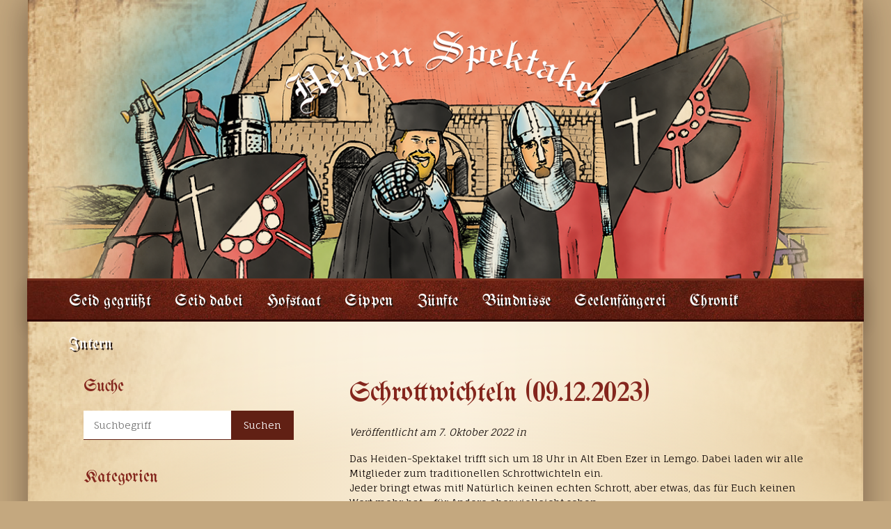

--- FILE ---
content_type: text/html; charset=UTF-8
request_url: https://heiden-spektakel.de/events/schrottwichteln/
body_size: 6375
content:
<!DOCTYPE html>
<html lang="de" class="no-js">
<head>
	<title>Heiden-Spektakel e.V.  |  Schrottwichteln</title>
	
	<meta charset="UTF-8">
	<meta name="description" content="Verein für mittelalterliches Brauchtum in Lippe"/>
	<meta name="author" content="Heidenspektakel e.V."/>
	<meta name="copyright" content="Heidenspektakel e.V."/>
	<meta property="og:url" content="https://heiden-spektakel.de/events/schrottwichteln/"/>
	<meta property="og:type" content="website"/>
	<meta property="og:title" content="Heiden-Spektakel e.V."/>
	<meta property="og:description" content="Verein für mittelalterliches Brauchtum in Lippe"/>
	<meta property="og:image" content="https://heiden-spektakel.de/wp-content/themes/heidenspektakel/screenshot.png"/>
	<meta name="viewport" content="width=device-width, initial-scale=1">
	
	<link rel="stylesheet" type="text/css" href="https://heiden-spektakel.de/wp-content/themes/heidenspektakel/css/bootstrap.css"/>
	<link href="https://fonts.googleapis.com/css?family=Fauna+One|UnifrakturMaguntia" rel="stylesheet">
	<link rel="stylesheet" type="text/css" href="https://heiden-spektakel.de/wp-content/themes/heidenspektakel/style.css"/>
		<link rel="shortcut icon" href="https://heiden-spektakel.de/wp-content/themes/heidenspektakel/img/favicon.png"/>
	
	<script type="text/javascript" src="https://heiden-spektakel.de/wp-content/themes/heidenspektakel/js/jquery.js"></script>
	<script type="text/javascript" src="https://heiden-spektakel.de/wp-content/themes/heidenspektakel/js/bootstrap.js"></script>
	<script type="text/javascript" src="https://heiden-spektakel.de/wp-content/themes/heidenspektakel/js/masonry.js"></script>
	<script type="text/javascript" src="https://heiden-spektakel.de/wp-content/themes/heidenspektakel/js/responsiveslides.js"></script>
	<script type="text/javascript" src="https://heiden-spektakel.de/wp-content/themes/heidenspektakel/js/scripts.js"></script>
	          <script>
            (function(d){
              var js, id = 'powr-js', ref = d.getElementsByTagName('script')[0];
              if (d.getElementById(id)) {return;}
              js = d.createElement('script'); js.id = id; js.async = true;
              js.src = '//www.powr.io/powr.js';
              js.setAttribute('powr-token','Q6Kk0S6CQC1490360644');
              js.setAttribute('external-type','wordpress');
              ref.parentNode.insertBefore(js, ref);
            }(document));
          </script>
          <meta name='robots' content='max-image-preview:large' />
<link rel='dns-prefetch' href='//s.w.org' />
<script type="text/javascript">
window._wpemojiSettings = {"baseUrl":"https:\/\/s.w.org\/images\/core\/emoji\/13.1.0\/72x72\/","ext":".png","svgUrl":"https:\/\/s.w.org\/images\/core\/emoji\/13.1.0\/svg\/","svgExt":".svg","source":{"concatemoji":"https:\/\/heiden-spektakel.de\/wp-includes\/js\/wp-emoji-release.min.js?ver=5.9.12"}};
/*! This file is auto-generated */
!function(e,a,t){var n,r,o,i=a.createElement("canvas"),p=i.getContext&&i.getContext("2d");function s(e,t){var a=String.fromCharCode;p.clearRect(0,0,i.width,i.height),p.fillText(a.apply(this,e),0,0);e=i.toDataURL();return p.clearRect(0,0,i.width,i.height),p.fillText(a.apply(this,t),0,0),e===i.toDataURL()}function c(e){var t=a.createElement("script");t.src=e,t.defer=t.type="text/javascript",a.getElementsByTagName("head")[0].appendChild(t)}for(o=Array("flag","emoji"),t.supports={everything:!0,everythingExceptFlag:!0},r=0;r<o.length;r++)t.supports[o[r]]=function(e){if(!p||!p.fillText)return!1;switch(p.textBaseline="top",p.font="600 32px Arial",e){case"flag":return s([127987,65039,8205,9895,65039],[127987,65039,8203,9895,65039])?!1:!s([55356,56826,55356,56819],[55356,56826,8203,55356,56819])&&!s([55356,57332,56128,56423,56128,56418,56128,56421,56128,56430,56128,56423,56128,56447],[55356,57332,8203,56128,56423,8203,56128,56418,8203,56128,56421,8203,56128,56430,8203,56128,56423,8203,56128,56447]);case"emoji":return!s([10084,65039,8205,55357,56613],[10084,65039,8203,55357,56613])}return!1}(o[r]),t.supports.everything=t.supports.everything&&t.supports[o[r]],"flag"!==o[r]&&(t.supports.everythingExceptFlag=t.supports.everythingExceptFlag&&t.supports[o[r]]);t.supports.everythingExceptFlag=t.supports.everythingExceptFlag&&!t.supports.flag,t.DOMReady=!1,t.readyCallback=function(){t.DOMReady=!0},t.supports.everything||(n=function(){t.readyCallback()},a.addEventListener?(a.addEventListener("DOMContentLoaded",n,!1),e.addEventListener("load",n,!1)):(e.attachEvent("onload",n),a.attachEvent("onreadystatechange",function(){"complete"===a.readyState&&t.readyCallback()})),(n=t.source||{}).concatemoji?c(n.concatemoji):n.wpemoji&&n.twemoji&&(c(n.twemoji),c(n.wpemoji)))}(window,document,window._wpemojiSettings);
</script>
<style type="text/css">
img.wp-smiley,
img.emoji {
	display: inline !important;
	border: none !important;
	box-shadow: none !important;
	height: 1em !important;
	width: 1em !important;
	margin: 0 0.07em !important;
	vertical-align: -0.1em !important;
	background: none !important;
	padding: 0 !important;
}
</style>
	<link rel='stylesheet' id='wp-block-library-css'  href='https://heiden-spektakel.de/wp-includes/css/dist/block-library/style.min.css?ver=5.9.12' type='text/css' media='all' />
<style id='global-styles-inline-css' type='text/css'>
body{--wp--preset--color--black: #000000;--wp--preset--color--cyan-bluish-gray: #abb8c3;--wp--preset--color--white: #ffffff;--wp--preset--color--pale-pink: #f78da7;--wp--preset--color--vivid-red: #cf2e2e;--wp--preset--color--luminous-vivid-orange: #ff6900;--wp--preset--color--luminous-vivid-amber: #fcb900;--wp--preset--color--light-green-cyan: #7bdcb5;--wp--preset--color--vivid-green-cyan: #00d084;--wp--preset--color--pale-cyan-blue: #8ed1fc;--wp--preset--color--vivid-cyan-blue: #0693e3;--wp--preset--color--vivid-purple: #9b51e0;--wp--preset--gradient--vivid-cyan-blue-to-vivid-purple: linear-gradient(135deg,rgba(6,147,227,1) 0%,rgb(155,81,224) 100%);--wp--preset--gradient--light-green-cyan-to-vivid-green-cyan: linear-gradient(135deg,rgb(122,220,180) 0%,rgb(0,208,130) 100%);--wp--preset--gradient--luminous-vivid-amber-to-luminous-vivid-orange: linear-gradient(135deg,rgba(252,185,0,1) 0%,rgba(255,105,0,1) 100%);--wp--preset--gradient--luminous-vivid-orange-to-vivid-red: linear-gradient(135deg,rgba(255,105,0,1) 0%,rgb(207,46,46) 100%);--wp--preset--gradient--very-light-gray-to-cyan-bluish-gray: linear-gradient(135deg,rgb(238,238,238) 0%,rgb(169,184,195) 100%);--wp--preset--gradient--cool-to-warm-spectrum: linear-gradient(135deg,rgb(74,234,220) 0%,rgb(151,120,209) 20%,rgb(207,42,186) 40%,rgb(238,44,130) 60%,rgb(251,105,98) 80%,rgb(254,248,76) 100%);--wp--preset--gradient--blush-light-purple: linear-gradient(135deg,rgb(255,206,236) 0%,rgb(152,150,240) 100%);--wp--preset--gradient--blush-bordeaux: linear-gradient(135deg,rgb(254,205,165) 0%,rgb(254,45,45) 50%,rgb(107,0,62) 100%);--wp--preset--gradient--luminous-dusk: linear-gradient(135deg,rgb(255,203,112) 0%,rgb(199,81,192) 50%,rgb(65,88,208) 100%);--wp--preset--gradient--pale-ocean: linear-gradient(135deg,rgb(255,245,203) 0%,rgb(182,227,212) 50%,rgb(51,167,181) 100%);--wp--preset--gradient--electric-grass: linear-gradient(135deg,rgb(202,248,128) 0%,rgb(113,206,126) 100%);--wp--preset--gradient--midnight: linear-gradient(135deg,rgb(2,3,129) 0%,rgb(40,116,252) 100%);--wp--preset--duotone--dark-grayscale: url('#wp-duotone-dark-grayscale');--wp--preset--duotone--grayscale: url('#wp-duotone-grayscale');--wp--preset--duotone--purple-yellow: url('#wp-duotone-purple-yellow');--wp--preset--duotone--blue-red: url('#wp-duotone-blue-red');--wp--preset--duotone--midnight: url('#wp-duotone-midnight');--wp--preset--duotone--magenta-yellow: url('#wp-duotone-magenta-yellow');--wp--preset--duotone--purple-green: url('#wp-duotone-purple-green');--wp--preset--duotone--blue-orange: url('#wp-duotone-blue-orange');--wp--preset--font-size--small: 13px;--wp--preset--font-size--medium: 20px;--wp--preset--font-size--large: 36px;--wp--preset--font-size--x-large: 42px;}.has-black-color{color: var(--wp--preset--color--black) !important;}.has-cyan-bluish-gray-color{color: var(--wp--preset--color--cyan-bluish-gray) !important;}.has-white-color{color: var(--wp--preset--color--white) !important;}.has-pale-pink-color{color: var(--wp--preset--color--pale-pink) !important;}.has-vivid-red-color{color: var(--wp--preset--color--vivid-red) !important;}.has-luminous-vivid-orange-color{color: var(--wp--preset--color--luminous-vivid-orange) !important;}.has-luminous-vivid-amber-color{color: var(--wp--preset--color--luminous-vivid-amber) !important;}.has-light-green-cyan-color{color: var(--wp--preset--color--light-green-cyan) !important;}.has-vivid-green-cyan-color{color: var(--wp--preset--color--vivid-green-cyan) !important;}.has-pale-cyan-blue-color{color: var(--wp--preset--color--pale-cyan-blue) !important;}.has-vivid-cyan-blue-color{color: var(--wp--preset--color--vivid-cyan-blue) !important;}.has-vivid-purple-color{color: var(--wp--preset--color--vivid-purple) !important;}.has-black-background-color{background-color: var(--wp--preset--color--black) !important;}.has-cyan-bluish-gray-background-color{background-color: var(--wp--preset--color--cyan-bluish-gray) !important;}.has-white-background-color{background-color: var(--wp--preset--color--white) !important;}.has-pale-pink-background-color{background-color: var(--wp--preset--color--pale-pink) !important;}.has-vivid-red-background-color{background-color: var(--wp--preset--color--vivid-red) !important;}.has-luminous-vivid-orange-background-color{background-color: var(--wp--preset--color--luminous-vivid-orange) !important;}.has-luminous-vivid-amber-background-color{background-color: var(--wp--preset--color--luminous-vivid-amber) !important;}.has-light-green-cyan-background-color{background-color: var(--wp--preset--color--light-green-cyan) !important;}.has-vivid-green-cyan-background-color{background-color: var(--wp--preset--color--vivid-green-cyan) !important;}.has-pale-cyan-blue-background-color{background-color: var(--wp--preset--color--pale-cyan-blue) !important;}.has-vivid-cyan-blue-background-color{background-color: var(--wp--preset--color--vivid-cyan-blue) !important;}.has-vivid-purple-background-color{background-color: var(--wp--preset--color--vivid-purple) !important;}.has-black-border-color{border-color: var(--wp--preset--color--black) !important;}.has-cyan-bluish-gray-border-color{border-color: var(--wp--preset--color--cyan-bluish-gray) !important;}.has-white-border-color{border-color: var(--wp--preset--color--white) !important;}.has-pale-pink-border-color{border-color: var(--wp--preset--color--pale-pink) !important;}.has-vivid-red-border-color{border-color: var(--wp--preset--color--vivid-red) !important;}.has-luminous-vivid-orange-border-color{border-color: var(--wp--preset--color--luminous-vivid-orange) !important;}.has-luminous-vivid-amber-border-color{border-color: var(--wp--preset--color--luminous-vivid-amber) !important;}.has-light-green-cyan-border-color{border-color: var(--wp--preset--color--light-green-cyan) !important;}.has-vivid-green-cyan-border-color{border-color: var(--wp--preset--color--vivid-green-cyan) !important;}.has-pale-cyan-blue-border-color{border-color: var(--wp--preset--color--pale-cyan-blue) !important;}.has-vivid-cyan-blue-border-color{border-color: var(--wp--preset--color--vivid-cyan-blue) !important;}.has-vivid-purple-border-color{border-color: var(--wp--preset--color--vivid-purple) !important;}.has-vivid-cyan-blue-to-vivid-purple-gradient-background{background: var(--wp--preset--gradient--vivid-cyan-blue-to-vivid-purple) !important;}.has-light-green-cyan-to-vivid-green-cyan-gradient-background{background: var(--wp--preset--gradient--light-green-cyan-to-vivid-green-cyan) !important;}.has-luminous-vivid-amber-to-luminous-vivid-orange-gradient-background{background: var(--wp--preset--gradient--luminous-vivid-amber-to-luminous-vivid-orange) !important;}.has-luminous-vivid-orange-to-vivid-red-gradient-background{background: var(--wp--preset--gradient--luminous-vivid-orange-to-vivid-red) !important;}.has-very-light-gray-to-cyan-bluish-gray-gradient-background{background: var(--wp--preset--gradient--very-light-gray-to-cyan-bluish-gray) !important;}.has-cool-to-warm-spectrum-gradient-background{background: var(--wp--preset--gradient--cool-to-warm-spectrum) !important;}.has-blush-light-purple-gradient-background{background: var(--wp--preset--gradient--blush-light-purple) !important;}.has-blush-bordeaux-gradient-background{background: var(--wp--preset--gradient--blush-bordeaux) !important;}.has-luminous-dusk-gradient-background{background: var(--wp--preset--gradient--luminous-dusk) !important;}.has-pale-ocean-gradient-background{background: var(--wp--preset--gradient--pale-ocean) !important;}.has-electric-grass-gradient-background{background: var(--wp--preset--gradient--electric-grass) !important;}.has-midnight-gradient-background{background: var(--wp--preset--gradient--midnight) !important;}.has-small-font-size{font-size: var(--wp--preset--font-size--small) !important;}.has-medium-font-size{font-size: var(--wp--preset--font-size--medium) !important;}.has-large-font-size{font-size: var(--wp--preset--font-size--large) !important;}.has-x-large-font-size{font-size: var(--wp--preset--font-size--x-large) !important;}
</style>
<link rel='stylesheet' id='sidebar-login-css'  href='https://heiden-spektakel.de/wp-content/plugins/sidebar-login/build/sidebar-login.css?ver=1643271268' type='text/css' media='all' />
<link rel='stylesheet' id='thc-style-css'  href='https://heiden-spektakel.de/wp-content/plugins/the-holiday-calendar/the-holiday-calendar.css?ver=5.9.12' type='text/css' media='all' />
<script type='text/javascript' src='https://heiden-spektakel.de/wp-includes/js/jquery/jquery.min.js?ver=3.6.0' id='jquery-core-js'></script>
<script type='text/javascript' src='https://heiden-spektakel.de/wp-includes/js/jquery/jquery-migrate.min.js?ver=3.3.2' id='jquery-migrate-js'></script>
<link rel="https://api.w.org/" href="https://heiden-spektakel.de/wp-json/" /><link rel="EditURI" type="application/rsd+xml" title="RSD" href="https://heiden-spektakel.de/xmlrpc.php?rsd" />
<link rel="wlwmanifest" type="application/wlwmanifest+xml" href="https://heiden-spektakel.de/wp-includes/wlwmanifest.xml" /> 
<meta name="generator" content="WordPress 5.9.12" />
<link rel="canonical" href="https://heiden-spektakel.de/events/schrottwichteln/" />
<link rel='shortlink' href='https://heiden-spektakel.de/?p=4405' />
<link rel="alternate" type="application/json+oembed" href="https://heiden-spektakel.de/wp-json/oembed/1.0/embed?url=https%3A%2F%2Fheiden-spektakel.de%2Fevents%2Fschrottwichteln%2F" />
<link rel="alternate" type="text/xml+oembed" href="https://heiden-spektakel.de/wp-json/oembed/1.0/embed?url=https%3A%2F%2Fheiden-spektakel.de%2Fevents%2Fschrottwichteln%2F&#038;format=xml" />
<link rel="icon" href="https://heiden-spektakel.de/wp-content/uploads/2020/06/cropped-HS-wappen-32x32.png" sizes="32x32" />
<link rel="icon" href="https://heiden-spektakel.de/wp-content/uploads/2020/06/cropped-HS-wappen-192x192.png" sizes="192x192" />
<link rel="apple-touch-icon" href="https://heiden-spektakel.de/wp-content/uploads/2020/06/cropped-HS-wappen-180x180.png" />
<meta name="msapplication-TileImage" content="https://heiden-spektakel.de/wp-content/uploads/2020/06/cropped-HS-wappen-270x270.png" />
</head>

<body class="thc-events-template-default single single-thc-events postid-4405 mva7-thc-activetheme-heidenspektakel">

<div id="layout">
	
<div id="header">
	<div id="logo">
		<a title="Zur Startseite" href="https://heiden-spektakel.de/"><img alt="Logo" border="0" src="https://heiden-spektakel.de/wp-content/themes/heidenspektakel/img/logo.png"/></a>
	</div>
	<ul id="slider">
		<li><img src="https://heiden-spektakel.de/wp-content/themes/heidenspektakel/img/header01.png" alt="Heidenspektakel e.V."></li>
		<li><img src="https://heiden-spektakel.de/wp-content/themes/heidenspektakel/img/slider01.png" alt="Heidenspektakel e.V."></li>
		<li><img src="https://heiden-spektakel.de/wp-content/themes/heidenspektakel/img/slider02.png" alt="Heidenspektakel e.V."></li>
		<li><img src="https://heiden-spektakel.de/wp-content/themes/heidenspektakel/img/slider03.png" alt="Heidenspektakel e.V."></li>
		<li><img src="https://heiden-spektakel.de/wp-content/themes/heidenspektakel/img/slider04.png" alt="Heidenspektakel e.V."></li>
		<li><img src="https://heiden-spektakel.de/wp-content/themes/heidenspektakel/img/slider05.png" alt="Heidenspektakel e.V."></li>
	</ul>
</div>

<div id="navigation">
	
	<ul>
		<li class="page_item page-item-38"><a href="https://heiden-spektakel.de/">Seid gegrüßt</a></li>
<li class="page_item page-item-5 page_item_has_children"><a href="https://heiden-spektakel.de/beitritt/">Seid dabei</a></li>
<li class="page_item page-item-9 page_item_has_children"><a href="https://heiden-spektakel.de/hofstaat/">Hofstaat</a></li>
<li class="page_item page-item-11 page_item_has_children"><a href="https://heiden-spektakel.de/sippen/">Sippen</a></li>
<li class="page_item page-item-107 page_item_has_children"><a href="https://heiden-spektakel.de/zuenfte/">Zünfte</a></li>
<li class="page_item page-item-408"><a href="https://heiden-spektakel.de/buendnisse/">Bündnisse</a></li>
<li class="page_item page-item-13 page_item_has_children"><a href="https://heiden-spektakel.de/seelenfaengerei/">Seelenfängerei</a></li>
<li class="page_item page-item-7"><a href="https://heiden-spektakel.de/chronik/">Chronik</a></li>
<li class="page_item page-item-46 page_item_has_children"><a href="https://heiden-spektakel.de/intern/">Intern</a></li>
    </ul>
</div>


<div id="hauptbereichwrapper">
<div id="hauptbereich">
<div class="row">
	<div id="inhalte" class="col-md-8 col-md-push-4">
		
				<div id="beitrag">
			<h1 style='margin-top:0'>Schrottwichteln (09.12.2023)</h1>
			<i class='beitragsdaten'>Veröffentlicht am 7. Oktober 2022 in </i>
			
						<p>Das Heiden-Spektakel trifft sich um 18 Uhr in Alt Eben Ezer in Lemgo. Dabei laden wir alle Mitglieder zum traditionellen Schrottwichteln ein.<br />
Jeder bringt etwas mit! Natürlich keinen echten Schrott, aber etwas, das für Euch keinen Wert mehr hat &#8211; für Andere aber vielleicht schon.</p>
<p>Die Adressen für die Anfahrt lautet:<br />
Lagesche Str. 69, 32657 Lemgo</p>
			
			
<div id="comments" class="comments-area">

	
</div><!-- #comments -->
		</div>
				
	</div>
	<div id="sidebar" class="col-md-4 col-md-pull-8">
		
<h1 style="margin-top:0;">Suche</h1>

<form id="suchformular" role="search" method="get" action="https://heiden-spektakel.de/">
	<input id="suchfeld" type="search" class="search-field" placeholder="Suchbegriff" value="" name="s" />
	<button id="suchbutton" type="submit" class="search-submit"><p style="margin: 0px;">Suchen</p></button>
</form>


<h1>Kategorien</h1>

	<li class="cat-item cat-item-1"><a href="https://heiden-spektakel.de/kategorie/aktuelles/">Zeitgeschehen</a>
</li>
	<li class="cat-item cat-item-2"><a href="https://heiden-spektakel.de/kategorie/veranstaltungen/">Veranstaltungen</a>
</li>
	<li class="cat-item cat-item-3"><a href="https://heiden-spektakel.de/kategorie/geschichten/">Geschichte(n)</a>
</li>
	<li class="cat-item cat-item-4"><a href="https://heiden-spektakel.de/kategorie/internes/">Internes</a>
</li>
	<li class="cat-item cat-item-14"><a href="https://heiden-spektakel.de/kategorie/rezepte/">Rezepte</a>
</li>

<h1>Aktuelle Beiträge</h1>

<div class='aktuellessidebar'><div class='aktuellesleft' ><img width="1024" height="724" src="https://heiden-spektakel.de/wp-content/uploads/2025/09/Heiden_A3_quer.jpg" class="attachment-small size-small wp-post-image" alt="" loading="lazy" srcset="https://heiden-spektakel.de/wp-content/uploads/2025/09/Heiden_A3_quer.jpg 1024w, https://heiden-spektakel.de/wp-content/uploads/2025/09/Heiden_A3_quer-300x212.jpg 300w, https://heiden-spektakel.de/wp-content/uploads/2025/09/Heiden_A3_quer-768x543.jpg 768w" sizes="(max-width: 1024px) 100vw, 1024px" /></div><div class='aktuellesright'><a href='https://heiden-spektakel.de/veranstaltungen/heiden-spektakel-2026/'>Heiden-Spektakel 2026</a></div></div><div class='clear'></div><div class='aktuellessidebar'><div class='aktuellesleft' ><img width="1024" height="768" src="https://heiden-spektakel.de/wp-content/uploads/2025/07/Backhaus_2025.jpg" class="attachment-small size-small wp-post-image" alt="" loading="lazy" srcset="https://heiden-spektakel.de/wp-content/uploads/2025/07/Backhaus_2025.jpg 1024w, https://heiden-spektakel.de/wp-content/uploads/2025/07/Backhaus_2025-300x225.jpg 300w, https://heiden-spektakel.de/wp-content/uploads/2025/07/Backhaus_2025-768x576.jpg 768w" sizes="(max-width: 1024px) 100vw, 1024px" /></div><div class='aktuellesright'><a href='https://heiden-spektakel.de/veranstaltungen/backhaus-renovierung/'>Backhaus Renovierung</a></div></div><div class='clear'></div><div class='aktuellessidebar'><div class='aktuellesleft' style='margin-bottom:0;'><img width="1024" height="768" src="https://heiden-spektakel.de/wp-content/uploads/2025/05/Heiligenkirchen_2025.jpg" class="attachment-small size-small wp-post-image" alt="Lagerleben auf einem Mittelaltermarkt" loading="lazy" srcset="https://heiden-spektakel.de/wp-content/uploads/2025/05/Heiligenkirchen_2025.jpg 1024w, https://heiden-spektakel.de/wp-content/uploads/2025/05/Heiligenkirchen_2025-300x225.jpg 300w, https://heiden-spektakel.de/wp-content/uploads/2025/05/Heiligenkirchen_2025-768x576.jpg 768w" sizes="(max-width: 1024px) 100vw, 1024px" /></div><div class='aktuellesright'><a href='https://heiden-spektakel.de/veranstaltungen/heiden-spektakel-2025/'>Heiden-Spektakel 2025</a></div></div><div class='clear'></div>

	<aside id="secondary" class="sidebar widget-area" role="complementary">
		<div class="widget-text wp_widget_plugin_box"><h1>Kalendarium</h2><div class="thc-widget-content"><div class="thc_mode_list"><div class="thc-list thc-holidays" style="display:table; border-collapse: collapse;"><div class="thc-holiday" style="display: table-row;"><div class="date" style="display: table-cell; padding-right: 10px;">01.02.2026</div><div class="name" style="display: table-cell; padding-bottom: 10px;"><a href="https://heiden-spektakel.de/events/4597/" title="Vereinstreffen"class="customEvent">Vereinstreffen</a></div></div><div class="thc-holiday" style="display: table-row;"><div class="date" style="display: table-cell; padding-right: 10px;">07.03.2026</div><div class="name" style="display: table-cell; padding-bottom: 10px;"><a href="https://heiden-spektakel.de/events/vereinstreffen-13/" title="Vereinstreffen"class="customEvent">Vereinstreffen</a></div></div><div class="thc-holiday" style="display: table-row;"><div class="date" style="display: table-cell; padding-right: 10px;">19.04.2026</div><div class="name" style="display: table-cell; padding-bottom: 10px;"><a href="https://heiden-spektakel.de/events/vereinstreffen-12/" title="Vereinstreffen"class="customEvent">Vereinstreffen</a></div></div><div class="thc-holiday" style="display: table-row;"><div class="date" style="display: table-cell; padding-right: 10px;">02.05.2026</div><div class="name" style="display: table-cell; padding-bottom: 10px;"><a href="https://heiden-spektakel.de/events/vereinstreffen-11/" title="Vereinstreffen"class="customEvent">Vereinstreffen</a></div></div><div class="thc-holiday" style="display: table-row;"><div class="date" style="display: table-cell; padding-right: 10px;">17.05.2026</div><div class="name" style="display: table-cell; padding-bottom: 10px;"><a href="https://heiden-spektakel.de/events/vereinstreffen-10/" title="Vereinstreffen"class="customEvent">Vereinstreffen</a></div></div></div></div></div></div><h1>Login</h2><div class="sidebar-login-form"><form name="loginform" id="loginform" action="https://heiden-spektakel.de/wp-login.php" method="post"><p class="login-username">
				<label for="user_login">Benutzername</label>
				<input type="text" name="log" id="user_login" class="input" value="" size="20" />
			</p><p class="login-password">
				<label for="user_pass">Passwort</label>
				<input type="password" name="pwd" id="user_pass" class="input" value="" size="20" />
			</p><p class="login-remember"><label><input name="rememberme" type="checkbox" id="rememberme" value="forever" checked="checked" /> Angemeldet bleiben</label></p><p class="login-submit">
				<input type="submit" name="wp-submit" id="wp-submit" class="button button-primary" value="Log In" />
				<input type="hidden" name="redirect_to" value="https://heiden-spektakel.de/events/schrottwichteln/?_login=bcd710c695" />
			</p></form><ul class="sidebar-login-links pagenav sidebar_login_links"><li class="lost_password-link"><a href="https://heiden-spektakel.de/wp-login.php?action=lostpassword">Passwort zurücksetzen</a></li></ul></div>	</aside><!-- .sidebar .widget-area -->
	</div>
</div>
</div>
</div>


</div>

<div id="foot">
	<div id="footinner" class="row">
		<div id="copyright" class="col-md-5">Copyright 2026 Heidenspektakel e.V.</div>
		<div id="wappen" class="col-md-2"><img border="0" src="https://heiden-spektakel.de/wp-content/themes/heidenspektakel/img/wappen.png"/></div>
		<div id="unterseiten" class="col-md-5">
			<ul>
				<li class="page_item page-item-17"><a href="https://heiden-spektakel.de/beitritt/datenschutz/">Datenschutz</a></li>
<li class="page_item page-item-19"><a href="https://heiden-spektakel.de/beitritt/impressum/">Impressum</a></li>
<li class="page_item page-item-15"><a href="https://heiden-spektakel.de/beitritt/kontakt/">Kontakt</a></li>
<li class="page_item page-item-79"><a href="https://heiden-spektakel.de/beitritt/satzung/">Satzung</a></li>
			</ul>
		</div>
	</div>
</div>

<link rel='stylesheet' id='cfr-jquery-ui-css'  href='//code.jquery.com/ui/1.12.1/themes/base/jquery-ui.css?ver=5.9.12' type='text/css' media='all' />
<script type='text/javascript' src='https://heiden-spektakel.de/wp-includes/js/jquery/ui/core.min.js?ver=1.13.1' id='jquery-ui-core-js'></script>
<script type='text/javascript' src='https://heiden-spektakel.de/wp-includes/js/jquery/ui/tooltip.min.js?ver=1.13.1' id='jquery-ui-tooltip-js'></script>
<script type='text/javascript' id='contact-form-ready-js-extra'>
/* <![CDATA[ */
var wpcf_localized_client = {"invisible_recaptcha_options":{"invisible_recaptcha_enabled":"","wpcf_invisible_recaptcha_api":""},"wpcf_nd_nonce":"531e0a7d2b","wpcf_nd_ajaxurl":"https:\/\/heiden-spektakel.de\/wp-admin\/admin-ajax.php","wpcf_nd_ajax_thank_you":"Thank you for your message. We will respond to you as soon as possible.","wpcf_nd_ajax_sending":"Sending..."};
var wpcf_recaptcha_enabled = "1";
var wpcf_recaptcha_api = "6Lfcq0IUAAAAAGhV46EH-Ip2M_pkB0_M0WHODgG3";
/* ]]> */
</script>
<script type='text/javascript' src='https://heiden-spektakel.de/wp-content/plugins/contact-form-ready/js/user.js?ver=2.0.11' id='contact-form-ready-js'></script>
<script type='text/javascript' src='https://www.google.com/recaptcha/api.js?onload=wpcf_onloadCallback&#038;render=explicit&#038;ver=5.9.12' id='reCAPTCHA-js'></script>
<script type='text/javascript' src='https://heiden-spektakel.de/wp-includes/js/dist/vendor/regenerator-runtime.min.js?ver=0.13.9' id='regenerator-runtime-js'></script>
<script type='text/javascript' src='https://heiden-spektakel.de/wp-includes/js/dist/vendor/wp-polyfill.min.js?ver=3.15.0' id='wp-polyfill-js'></script>
<script type='text/javascript' id='sidebar-login-js-extra'>
/* <![CDATA[ */
var sidebar_login_params = {"ajax_url":"\/wp-admin\/admin-ajax.php","force_ssl_admin":"1","is_ssl":"1","i18n_username_required":"Bitte geben Sie Ihren Benutzernamen ein","i18n_password_required":"Bitte geben Sie ihr Passwort ein","error_class":"sidebar-login-error"};
/* ]]> */
</script>
<script type='text/javascript' src='https://heiden-spektakel.de/wp-content/plugins/sidebar-login/build/frontend.js?ver=39f7653913319f945fb39a83c9a25003' id='sidebar-login-js'></script>
</body>
</html>


--- FILE ---
content_type: text/css
request_url: https://heiden-spektakel.de/wp-content/themes/heidenspektakel/style.css
body_size: 2920
content:
/*

Theme Name: Heidenspektakel
Theme URI: https://www.heidenspektakel.de
Author: Verena Biewald
Author URI: https://www.nekoweb.de.de/
Description: Exklusives Theme für das Dan Tucker Magazin.
Version: 1.0
License: Exklusiv
Tags: blog, website, news, mittelalter, verein, beige, rot
Text Domain: heidenspektakel

*/

/* Allgemein */

*
{
	margin: 0;
	padding: 0;
}

html 
{
	-webkit-text-size-adjust: 100%;
	-ms-text-size-adjust: 100%;
}

body
{
	color: #160e0b;
	font-size: 14px;
	font-family: "Fauna One";
	line-height: 1.5em;
	-webkit-font-kerning: normal;
	background: #c4a87f;
}

a
{
	color: #7a241c;
	-webkit-transition: all 0.5s ease;
    -moz-transition: all 0.5s ease; 
    -ms-transition: all 0.5s ease;
    -o-transition: all 0.5s ease;
    transition: all 0.5s ease;
    text-decoration: underline;
}

a:hover
{
	color: #912e24;
	text-decoration: none;
}

hr
{
	margin: 1.5em 0em;
	border-color: #eae7e0;
}

p
{
	margin: 1.2em 0em;
	font-size: 14px;
	line-height: 1.5em;
}

h1
{
	margin: 1.2em 0em 0.5em 0em;
	color: #84261d;
	font-size: 40px;
	font-family: "UnifrakturMaguntia";
	font-weight: normal;
	line-height: 1.2em;
}

h2
{
	color: #84261d;
	font-size: 35px;
	font-family: "UnifrakturMaguntia";
	line-height: 1.3em;
	font-weight: normal;
}

h3
{
	color: #84261d;
	font-size: 24px;
	font-family: "UnifrakturMaguntia";
	font-weight: normal;
	line-height: 1.4em;
}

h4
{
	color: #84261d;
	font-size: 20px;
	font-family: "UnifrakturMaguntia";
	font-weight: normal;
	line-height: 1.5em;
}

h5
{
	color: #84261d;
	font-size: 18px;
	font-weight: normal;
	line-height: 1.5em;
}

h6
{
	color: #84261d;
	font-size: 17px;
	font-weight: normal;
	line-height: 1.5em;
}

blockquote 
{
    padding: 0px 20px;
    margin: 0 0 20px;
    font-size: 17.5px;
    border-left: 5px solid #dcc093;
}

.clear
{
	display: block;
	clear: both;
}

/* Layout */

#layout
{
	width: 100%;
	max-width: 1200px;
	min-height: 1000px;
	margin: auto;
	background: #e8d0a4; 
	background: -moz-linear-gradient(left,  #e8d0a4 0%, #faefdb 52%, #e8d0a4 100%); 
	background: -webkit-linear-gradient(left,  #e8d0a4 0%,#faefdb 52%,#e8d0a4 100%); 
	background: linear-gradient(to right,  #e8d0a4 0%,#faefdb 52%,#e8d0a4 100%); 
	filter: progid:DXImageTransform.Microsoft.gradient( startColorstr='#e8d0a4', endColorstr='#e8d0a4',GradientType=1 ); 
	-webkit-box-shadow: 0px 0px 50px 0px rgba(39,24,17,0.5);
	-moz-box-shadow: 0px 0px 50px 0px rgba(39,24,17,0.5);
	box-shadow: 0px 0px 50px 0px rgba(39,24,17,0.5);
}

#header
{
	position: relative;
	width: 100%;
	max-height: 400px;
	text-align: center;
	overflow: hidden;
	background: url("img/head_bg.jpg") no-repeat;
	background-size: 100% auto;
	z-index: 1;
}

#header img
{
	width: 100%;
	max-width: 1180px;
	height: auto;
	margin: auto;
}

#slider
{
	position: relative;
	width: 100%;
	max-height: 400px;
	z-index: 2;
}

#slider li 
{
  	-webkit-backface-visibility: hidden;
  	position: absolute;
  	display: none;
  	width: 100%;
  	left: 0;
  	top: 0;
}

#slider li:first-child 
{
  	position: relative;
  	display: block;
  	float: left;
}

#navigation
{
	width: calc(100% + 2px);
	height: 62px;
	margin: 0px -1px;
	padding: 0px 60px;
	text-align: center;
	background: url("img/navi_bg.jpg") repeat-x #5f1d11;
	border-top: 3px solid #772f1d;
	border-bottom: 3px solid #2e0401;
	-webkit-box-shadow: 0px 10px 20px 0px rgba(39,24,17,0.2);
	-moz-box-shadow: 0px 10px 20px 0px rgba(39,24,17,0.2);
	box-shadow: 0px 10px 20px 0px rgba(39,24,17,0.2);
}

#logo
{
	position: absolute;
	top: 40px;
	width: 100%;
	text-align: center;
	z-index: 3;
}

#logo img
{
	max-width: 500px;
	width: 90%;
	height: auto;
}

#navigation ul
{
	list-style: none;
	text-align: left;
}

#navigation ul li
{
	display: inline-block;
	margin: 0 30px 0 0;
	font-size: 22px;
	font-family: "UnifrakturMaguntia";
	font-weight: normal;
	line-height: 62px;
	letter-spacing: 0.02em;
	text-shadow: 2px 2px #271811;
}

#navigation ul li a
{
	color: #fff;
	text-decoration: none;
}

#hauptbereichwrapper
{
	background: url("img/content_top_bg.png") top center no-repeat;
	background-size: 100% auto;
}

#hauptbereich
{
	padding: 80px;
	background: url("img/content_bg.png") bottom center no-repeat;
	background-size: 100% auto;
}

#inhalte
{
	padding-left: 40px;
}

#sidebar
{
	padding-right: 20px;
}

#sidebar h1
{
	margin: 40px 0px 20px 0px;
	color: #84261d;
	font-size: 24px;
	font-weight: normal;
}

#sidebar a
{
	text-decoration: none;
}

#sidebar li
{
	list-style: none;
}

#sidebar li a
{
	color: #211310;
}

#sidebar li a:hover
{
	color: #84261d;
}

.aktuellesleft
{
	float: left;
	width: 100px;
	margin-right: 30px;
	margin-bottom: 30px;
	overflow: hidden;
}

.aktuellesleft img
{
	height: 100px;
	width: auto;
}

.aktuellesright a
{
	display: block;
	margin-bottom: 10px;
}

.tag-link-1,
.tag-link-2,
.tag-link-3,
.tag-link-4,
.tag-link-5,
.tag-link-6,
.tag-link-7,
.tag-link-8,
.tag-link-9
{
	color: #211310;
	font-size: 14px !important;
}

/* Startseite */

.startbeitrag
{
	position: relative;
	width: 100%;
	margin-bottom: 40px;
}

.startbeitrag img
{
	width: 100%;
	height: auto;
	margin-bottom: 40px;
}

.startbeitrag h1
{
	margin: 10px 0 20px 0;
	color: #84261d;
	font-size: 24px;
	font-weight: normal;
}

.startbeitrag h1 a
{
	color: #84261d;
	text-decoration: none;
}

.startbeitrag a
{
	text-decoration: none;
}

/* Detailansicht */

#beitrag
{
	
}

#beitrag img
{
	max-width: 100%;
	height: auto;
	margin: 20px 0px 10px 0px;
}

#beitrag h1,
#beitrag h2,
#beitrag h3,
#beitrag h4,
#beitrag h5,
#beitrag h6
{
	max-width: 80%;
}

#beitrag ul,
#beitrag ol
{
	margin-left: 1.2em;
}

#beitrag ol.comment-list 
{
	margin: 0;
	list-style: none;
}

#beitrag .comments-title,
#beitrag #reply-title
{
	margin-top: 40px;
}

#beitrag .comment-author img
{
	display: none;
}

#beitrag .comment-author,
#beitrag .comment-author cite a
{
	color: #111;
	font-style: normal;
	text-decoration: none;
}

#beitrag .comment-meta a
{
	text-decoration: none;
}

#beitrag #respond input,
#beitrag #respond textarea
{
	width: 100%;
	padding: 10px 15px;
	color: #211310;
	font-size: 14px;
	background: #fff;
	box-shadow: 0;
	border: 0 none;
	border-bottom: 1px solid #612014;
}

#beitrag #respond input[type=submit]
{
	width: auto;
	padding: 10px 15px;
	color: #fff;
	font-size: 14px;
	background: #612014;
	box-shadow: 0;
	border: 0 none;
	border-bottom: 1px solid #612014;
}

/* Kalender */

.thc-calendar caption
{
	margin: 20px 0px;
	color: #84261d;
    font-size: 24px;
    font-family: "UnifrakturMaguntia";
    font-weight: normal;
    line-height: 1.2em;
}

.thc-inline-content .thc-calendar-navigation td 
{
	padding-top: 30px;
}

.thc-inline-content .thc-calendar-navigation td a
{
	margin-top: 20px;
	padding: 10px 15px;
	color: #fff;
	font-size: 14px;
	text-decoration: none;
	background: #612014;
	box-shadow: 0;
	border: 0 none;
	border-bottom: 1px solid #612014;
}

/* Suche */

#suchformular #suchfeld
{
	float: left;
	width: calc(100% - 110px);
	padding: 10px 15px;
	color: #211310;
	font-size: 14px;
	background: #fff;
	box-shadow: 0;
	border: 0 none;
	border-bottom: 1px solid #612014;
}

#suchformular #suchbutton
{
	width: 90px;
	padding: 10px 0px;
	color: #fff;
	font-size: 14px;
	background: #612014;
	box-shadow: 0;
	border: 0 none;
	border-bottom: 1px solid #612014;

}

.nav-previous
{
	float: left;
}

.nav-next
{
	float: right;
}

.nav-previous a,
.nav-next a
{
	display: block;
	padding: 10px 15px;
	color: #fff;
	font-size: 14px;
	text-decoration: none;
	background: #612014;
}

/* Login */

.login-username label,
.login-password label
{
	color: #211310;
	width: 100%;
}

.login-username input#user_login,
.login-password input#user_pass
{
	width: 90%;
	padding: 10px 15px;
	color: #211310;
	font-size: 14px;
	background: #fff;
	box-shadow: 0;
	border: 0 none;
	border-bottom: 1px solid #612014;
}

.login-remember label
{
	color: #211310;
	font-weight: normal;
}

.login-submit input#wp-submit
{
	width: 130px;
	padding: 10px 15px;
	color: #fff;
	font-size: 14px;
	background: #612014;
	box-shadow: 0;
	border: 0 none;
	border-bottom: 1px solid #612014;
}

/* Formulare */

label
{
	color: #211310;
	width: 100%;
}

input.text-input,
textarea.text-area
{
	width: 90%;
	height: auto;
	margin-bottom: 20px;
	padding: 10px 15px;
	color: #211310;
	font-size: 14px;
	background: #fff;
	box-shadow: 0;
	border: 0 none;
	border-bottom: 1px solid #612014;
	border-radius: 0;
}

input[type=submit]
{
	width: 130px;
	padding: 10px 15px;
	color: #fff;
	font-size: 14px;
	background: #612014;
	box-shadow: 0;
	border: 0 none;
	border-bottom: 1px solid #612014;
}

/* Hofstaat und Zunft */

.hofstaat
{
	height: auto;
	margin-bottom: 40px;
	padding: 30px;
	color: #dcc093;
	text-align: center;
	background: url("img/badge_bg.jpg") #2b1e16;
	border-radius: 5px;
	border-top: 3px solid #29211d;
	border-left: 3px solid #29211d;
	border-right: 3px solid #100807;
	border-bottom: 3px solid #100807;
}

a.hofstaatlink
{
	text-decoration: none !important;
}

.hofstaat img
{
	width: 50%;
	height: auto;
	border: 2px solid #c4a87f;
	-webkit-box-shadow: 0px 0px 50px 0px rgba(0,0,0,0.5);
	-moz-box-shadow: 0px 0px 50px 0px rgba(0,0,0,0.5);
	box-shadow: 0px 0px 50px 0px rgba(0,0,0,0.5);
}

.zuenfte
{
	width: 100%;
	margin-bottom: 40px;
	padding: 30px;
	color: #dcc093;
	text-align: left;
	background: url("img/badge_bg.jpg") #2b1e16;
	border-radius: 5px;
	border-top: 3px solid #29211d;
	border-left: 3px solid #29211d;
	border-right: 3px solid #100807;
	border-bottom: 3px solid #100807;
}

.zuenfte img
{
	float: left;
	width: 30%;
	height: auto;
	margin-right: 30px;
	margin-bottom: 10px;
	border: 2px solid #c4a87f;
	-webkit-box-shadow: 0px 0px 50px 0px rgba(0,0,0,0.5);
	-moz-box-shadow: 0px 0px 50px 0px rgba(0,0,0,0.5);
	box-shadow: 0px 0px 50px 0px rgba(0,0,0,0.5);
}

/* Footer */

#foot
{
	width: 100%;
	height: 180px;
	color: #f6e7ca;
	font-size: 14px;
	text-align: center;
}

#footinner
{
	width: 100%;
	max-width: 1202px;
	height: 180px;
	margin: auto;
	padding: 23px 0px;
	background: url("img/foot_bg.jpg") repeat-x #2b1e16;
	-webkit-box-shadow: 0px 0px 50px 0px rgba(0,0,0,0.5);
	-moz-box-shadow: 0px 0px 50px 0px rgba(0,0,0,0.5);
	box-shadow: 0px 0px 50px 0px rgba(0,0,0,0.5);
}

#copyright
{
	padding-top: 56px;
	padding-left: 80px;
	text-align: left;
}

#wappen
{
	padding-top: 10px;
}

#wappen img
{
	width: 80px;
	height: auto;
}

#unterseiten
{
	padding-top: 56px;
	padding-right: 80px;
}

#unterseiten ul
{
	list-style: none;
	margin-bottom: 0;
	text-align: right;
}

#unterseiten ul li
{
	display: inline-block;
	margin: 0 0 0 5px;
}

#unterseiten ul li a
{
	padding: 0 0 0 8px;
	color: #f6e7ca;
	text-decoration: none;
	text-shadow: 1px 1px #170e0d;
	border-left: 1px solid #7a241c;
}

#unterseiten ul li:first-child a
{
	border: 0 none;
}

#unterseiten ul li a:hover
{
	color: #a53c32;
}

/* Bootstrap */

.row
{
	margin-right: -15px;
	margin-left: -15px;
}

.col-xs-1, .col-sm-1, .col-md-1, .col-lg-1, 
.col-xs-2, .col-sm-2, .col-md-2, .col-lg-2, 
.col-xs-3, .col-sm-3, .col-md-3, .col-lg-3, 
.col-xs-4, .col-sm-4, .col-md-4, .col-lg-4, 
.col-xs-5, .col-sm-5, .col-md-5, .col-lg-5, 
.col-xs-6, .col-sm-6, .col-md-6, .col-lg-6, 
.col-xs-7, .col-sm-7, .col-md-7, .col-lg-7, 
.col-xs-8, .col-sm-8, .col-md-8, .col-lg-8, 
.col-xs-9, .col-sm-9, .col-md-9, .col-lg-9, 
.col-xs-10, .col-sm-10, .col-md-10, .col-lg-10, 
.col-xs-11, .col-sm-11, .col-md-11, .col-lg-11, 
.col-xs-12, .col-sm-12, .col-md-12, .col-lg-12
{
	padding-left: 15px;
	padding-right: 15px;
}

@media only screen and (max-width: 1200px) 
{	
	#navigation
	{
		width: 100%;
		height: auto;
		padding: 0 20px;
		background-image: url("img/navi_bg_mobil.jpg");
		background-position: center;
	}
	
	#navigation ul
	{
		margin: 15px 0;
	}
	
	#navigation ul li
	{
		line-height: 1.5em;
	}
	
	#hauptbereich
	{
		padding: 50px 20px;
	}
	
	#copyright
	{
		padding-left: 20px;
	}
	
	#unterseiten
	{
		padding-right: 20px;
	}
}

@media only screen and (max-width: 991px) 
{
	#navigation ul
	{
		text-align: center;
	}
	
	#inhalte,
	#sidebar
	{
		padding: 0px 20px;
	}
	
	#sidebar
	{
		margin-top: 50px;
	}
	
	#foot,
	#footinner
	{
		height: auto;
	}
	
	#copyright,
	#unterseiten ul
	{
		text-align: center;
	}
	
	#copyright
	{
		padding-top: 20px;
	}
	
	#unterseiten
	{
		padding-top: 10px;
		padding-bottom: 20px;
	}
	
	#wappen
	{
		display: none;
	}
}

@media only screen and (max-width: 767px) 
{
	#logo
	{
		top: 20px;
	}
	
	#hauptbereich
	{
		padding: 20px;
	}
	
	#sidebar
	{
		margin-top: 20px;
	}
	
	.hofstaat
	{
		height: auto;
		margin-bottom: 20px;
	}
	
	.zuenfte img
	{
		float: none;
		min-width: 200px;
	}
}

@media only screen and (max-width: 590px) 
{
	#foot
	{
		height: auto;
	}
}

@media only screen and (max-width: 490px) 
{
	#navigation ul li
	{
		margin: 0 10px;
	}
}

@media only screen and (max-width: 480px) 
{
	#header img
	{
		width: 140%;
		margin-left: -20%;
		overflow: hidden;
	}
	
	#logo img
	{
		width: 90%;
		margin: auto;
	}
}

@media only screen and (max-width: 430px) 
{
	
	#navigation ul li
	{
		margin: 0 5px;
	}
}


--- FILE ---
content_type: text/javascript
request_url: https://heiden-spektakel.de/wp-content/plugins/contact-form-ready/js/user.js?ver=2.0.11
body_size: 2690
content:
var within_wplc = false;
if(!wpcf_localized_client.invisible_recaptcha_options.invisible_recaptcha_enabled){
	var recaptcha_can_continue = new Array();
	var recaptcha_loaded = new Array();
	var recaptcha_callbacks = new Array();
	var recaptcha_widgets = new Array();
}
else{

	var invisible_recaptcha_can_continue = new Array();
	var invisible_recaptcha_loaded = new Array();
	var invisible_recaptcha_callbacks = new Array();
	var invisible_recaptcha_widgets = new Array();
	}

var wpcf_onloadCallback = function() {
	wpcf_initiatereCaptcha();
};

function wpcf_initiatereCaptcha() {

	jQuery('.wpcf_nd').each(function(i, obj) {

		var current_cfid = jQuery(this).attr('cfid');
		if(wpcf_localized_client.invisible_recaptcha_options.invisible_recaptcha_enabled){
			/* set true to default (when reCaptcha is not enabled */
			invisible_recaptcha_can_continue[current_cfid] = true;
			if (typeof invisible_recaptcha_loaded[current_cfid] === "undefined") {
				if (jQuery('#wpcf_g_recaptcha_'+current_cfid).length > 0) {
					jQuery(".wpcf_nd_submit").addClass("g-recaptcha");					
					invisible_recaptcha_widgets[current_cfid] = grecaptcha.render('wpcf_g_recaptcha_'+current_cfid, {
						'sitekey' : wpcf_localized_client.invisible_recaptcha_options.wpcf_invisible_recaptcha_api,
						'callback' : wpcf_verifyCallback_invisible,
					});
					grecaptcha.execute();
					invisible_recaptcha_can_continue[current_cfid] = false;
					invisible_recaptcha_loaded[current_cfid] = true;
	
				}
			}
		}

		else{
			/* set true to default (when reCaptcha is not enabled */
			recaptcha_can_continue[current_cfid] = true;

			if (typeof recaptcha_loaded[current_cfid] === "undefined") {
				/* not loaded, lets load it */
				if (jQuery('#wpcf_g_recaptcha_'+current_cfid).length > 0) {
					
						recaptcha_widgets[current_cfid] = grecaptcha.render('wpcf_g_recaptcha_'+current_cfid, {
						'sitekey' : wpcf_recaptcha_api,
						'callback' : wpcf_verifyCallback,
						});
						
						recaptcha_can_continue[current_cfid] = false;
						recaptcha_loaded[current_cfid] = true;	
				}
			} else {
				/** already loaded */
			}
		}
	});
	
}


if (typeof wpcf_recaptcha_enabled !== "undefined" && typeof wpcf_recaptcha_api !== "undefined") {
	
	/*wpcf_initiatereCaptcha();*/
	
}

var wpcf_verifyCallback_invisible = function(token) {
		/**
		 * Run through each form again and get the response (if exists) of each reCapatcha
		 */
		jQuery('.wpcf_nd').each(function(i, obj) {
			var current_cfid = jQuery(this).attr('cfid');
			var check_response = grecaptcha.getResponse(invisible_recaptcha_widgets[current_cfid]);	
			 if (check_response.length > 0) {
			// 	/**
			// 	 * Set the bool to true so we dont block the sending of the form
			// 	 */
				 invisible_recaptcha_can_continue[current_cfid] = true;
			 }
			
			
		});
		
	}

var wpcf_verifyCallback = function(response, current_cfid) {
	
	/**
	 * Run through each form again and get the response (if exists) of each reCapatcha
	 */
	jQuery('.wpcf_nd').each(function(i, obj) {
		var current_cfid = jQuery(this).attr('cfid');

		var check_response = grecaptcha.getResponse(recaptcha_widgets[current_cfid]);
		if (check_response.length > 0) {
			/**
			 * Set the bool to true so we dont block the sending of the form
			 */
			recaptcha_can_continue[current_cfid] = true;
		}
		

	});
	

	
}


jQuery(document).ready(function() {

	(function($){

		/**
		 * Trigger to set the reCaptcha for WPLCS users
		 */
		jQuery(document).on("wplc_animation_done", function() {
			wpcf_initiatereCaptcha();
		});

        var thankYouMessage = jQuery('.wpcf-nd-thank-you');
        if (thankYouMessage.length > 1) {
            thankYouMessage.eq(1).remove();
        }

        radioGroups = $('.fb-radio-group');
        for (i = 0; i < radioGroups.length; i++) {
            var that = $(radioGroups[i]);
            var label = that.children('label');
            var labelClasses = label.attr('class');
            label.replaceWith(function () {
                return $('<legend/>', {
                    class: labelClasses,
                    html: this.innerHTML
                });
            });
            that.wrapInner('<fieldset class="fb-radio-group">');
        }

        checkboxGroups = $('.fb-checkbox-group');
        for (i = 0; i < checkboxGroups.length; i++) {
            var that = $(checkboxGroups[i]);
            var label = that.children('label');
            var labelClasses = label.attr('class');
            label.replaceWith(function () {
                return $('<legend/>', {
                    class: labelClasses,
                    html: this.innerHTML
                });
            });
            that.wrapInner('<fieldset class="fb-checkbox-group">');
        }

		if(!wpcf_localized_client.invisible_recaptcha_options.invisible_recaptcha_enabled){
			jQuery("body").on("click", "#wp-live-chat-inner #wpcf_nd_submit", function(e) {
				var cfid = jQuery(this).attr('cfid');
				e.preventDefault();

				if (recaptcha_can_continue[cfid]) {

					var orig_elem_string = jQuery(this).val();

					within_wplc = true;

					var orig_element = this;

					var validation_errors = 0;

					jQuery(".form-control").each(function(){

						var is_present = jQuery(this).attr('required');

						if( typeof is_present !== typeof undefined && is_present !== false ) {
							if( jQuery(this).val() == "" ){

								jQuery(this).css('border', '1px solid red');
								validation_errors++;

							}

						}

					});

					if( validation_errors === 0 ) {
						jQuery(this).val(wpcf_localized_client.wpcf_nd_ajax_sending);

						jQuery("#wp-live-chat-inner #wpcf_nd_submit").attr('disabled', 'disabled');
						jQuery("#wp-live-chat-inner #wpcf_nd").addClass('wpcf_nd_ajax_enabled');
						formData = new FormData();

						var x = jQuery(".wpcf_nd_" + cfid).serializeArray();
						jQuery.each(x, function (i, field) {

							formData.append(field.name, field.value);
						});

						formData.append('action', 'wpcf_nd_send_ajax');
						formData.append('security', wpcf_localized_client.wpcf_nd_nonce);
						jQuery.ajax({
							url: wpcf_localized_client.wpcf_nd_ajaxurl,
							type: 'POST',
							data: formData,
							cache: false,
							processData: false,
							contentType: false,
							success: function (response) {
								if (response !== "1") {
									jQuery(".wpcf_nd_" + cfid).prepend(response);
									jQuery(orig_element).attr('disabled', false);
									jQuery(orig_element).val(orig_elem_string);
								} else {

									if (typeof wpcf_localized_client.wpcf_nd_ajax_thank_you !== "undefined") {
										jQuery(".wpcf_nd_" + cfid).html("<div class='wpcf-nd-thank-you'>" + wpcf_localized_client.wpcf_nd_ajax_thank_you + "</div>");
									} else {
										jQuery(".wpcf_nd_" + cfid).html("<div class='wpcf-nd-thank-you'>Thank you for your message. We will respond to you as soon as possible.</div>");
									}
								}
							},
							error: function (response) {
								jQuery(".wpcf_nd_" + cfid).html("There was a problem sending the message. Please try again later.");
							}
						});
					}
				} else {
					e.preventDefault();
					jQuery(".wpcf_nd_submit_"+cfid).after("<p>Please complete the reCAPATCHA field first.</p>");
				}

			});

			jQuery("body").on("click", ".wpcf_nd_submit", function(e) {
				var cfid = jQuery(this).attr('cfid');
				if (recaptcha_can_continue[cfid]) {

					if (typeof wpcf_nd_form_localize.wpcf_nd_form_type !== "undefined" && wpcf_nd_form_localize.wpcf_nd_form_type == '1' && !within_wplc) {
						e.preventDefault();
						var orig_element = this;

						var validation_errors = 0;

						jQuery(".form-control").each(function(){

							var is_present = jQuery(this).attr('required');

							if( typeof is_present !== typeof undefined && is_present !== false ) {
								if( jQuery(this).val() == "" ){

									jQuery(this).css('border', '1px solid red');
									validation_errors++;

								}

							}

						});

						if( validation_errors === 0 ){

							var orig_elem_string = jQuery(this).val();
							jQuery(this).val(wpcf_localized_client.wpcf_nd_ajax_sending);
							jQuery(orig_element).attr('disabled', 'disabled');

							formData = new FormData();

							var x = jQuery(".wpcf_nd_"+cfid).serializeArray();

							jQuery.each(x, function(i, field){
								formData.append(field.name, field.value);
							});

							formData.append('action', 'wpcf_nd_send_ajax');
							formData.append('security', wpcf_localized_client.wpcf_nd_nonce);

							jQuery.ajax({
								url : wpcf_localized_client.wpcf_nd_ajaxurl,
								type : 'POST',
								data : formData,
								cache: false,
								processData: false,
								contentType: false,
								success : function(response) {
									if (response !== "1") {
										jQuery(".wpcf_nd_"+cfid).prepend(response);
										jQuery(orig_element).attr('disabled', false);
										jQuery(orig_element).val(orig_elem_string);
									} else {
										if (typeof wpcf_localized_client.wpcf_nd_ajax_thank_you !== "undefined") {
											jQuery(".wpcf_nd_"+cfid).html("<div class='wpcf-nd-thank-you'>"+wpcf_localized_client.wpcf_nd_ajax_thank_you+"</div>");
										} else {
											jQuery(".wpcf_nd_"+cfid).html("<div class='wpcf-nd-thank-you'>Thank you for your message. We will respond to you as soon as possible.</div>");
										}
										if (typeof wpcf_nd_form_localize.wpcf_nd_form_redirect !== "undefined") {
											window.location = wpcf_nd_form_localize.wpcf_nd_form_redirect;
										}
									}
								},
								error: function(response) {
									jQuery(".wpcf_nd_"+cfid).html("There was a problem sending the message. Please try again later.");
								}
							});

						}

					}
				} else {
					e.preventDefault();
					jQuery(".wpcf_nd_submit_"+cfid).after("<p>Please complete the reCAPATCHA field first.</p>");

				}

			});
		}
		else{

			jQuery("body").on("click", ".wpcf_nd_submit", function(e) {
				var cfid = jQuery(this).attr('cfid');
				if (invisible_recaptcha_can_continue[cfid]) {
	
					if (typeof wpcf_nd_form_localize.wpcf_nd_form_type !== "undefined" && wpcf_nd_form_localize.wpcf_nd_form_type == '1' && !within_wplc) {
						e.preventDefault();
						var orig_element = this;
	
						var validation_errors = 0;
	
						jQuery(".form-control").each(function(){
	
							var is_present = jQuery(this).attr('required');
	
							if( typeof is_present !== typeof undefined && is_present !== false ) {
								if( jQuery(this).val() == "" ){
	
									jQuery(this).css('border', '1px solid red');
									validation_errors++;
	
								}
	
							}
	
						});
	
						if( validation_errors === 0 ){
	
							var orig_elem_string = jQuery(this).val();
							jQuery(this).val(wpcf_localized_client.wpcf_nd_ajax_sending);
							jQuery(orig_element).attr('disabled', 'disabled');
	
							formData = new FormData();
	
							var x = jQuery(".wpcf_nd_"+cfid).serializeArray();
	
							jQuery.each(x, function(i, field){
								formData.append(field.name, field.value);
							});
	
							formData.append('action', 'wpcf_nd_send_ajax');
							formData.append('security', wpcf_localized_client.wpcf_nd_nonce);
	
							jQuery.ajax({
								url : wpcf_localized_client.wpcf_nd_ajaxurl,
								type : 'POST',
								data : formData,
								cache: false,
								processData: false,
								contentType: false,
								success : function(response) {
									if (response !== "1") {
										jQuery(".wpcf_nd_"+cfid).prepend(response);
										jQuery(orig_element).attr('disabled', false);
										jQuery(orig_element).val(orig_elem_string);
									} else {
										if (typeof wpcf_localized_client.wpcf_nd_ajax_thank_you !== "undefined") {
											jQuery(".wpcf_nd_"+cfid).html("<div class='wpcf-nd-thank-you'>"+wpcf_localized_client.wpcf_nd_ajax_thank_you+"</div>");
										} else {
											jQuery(".wpcf_nd_"+cfid).html("<div class='wpcf-nd-thank-you'>Thank you for your message. We will respond to you as soon as possible.</div>");
										}
										if (typeof wpcf_nd_form_localize.wpcf_nd_form_redirect !== "undefined") {
											window.location = wpcf_nd_form_localize.wpcf_nd_form_redirect;
										}
									}
								},
								error: function(response) {
									jQuery(".wpcf_nd_"+cfid).html("There was a problem sending the message. Please try again later.");
								}
							});
	
						}
	
					}
				} else {
					e.preventDefault();
					jQuery(".wpcf_nd_submit_"+cfid).after("<p>Please complete the reCAPATCHA field first.</p>");
	
				}
	
				if (invisible_recaptcha_can_continue[cfid]) {
	
					if (typeof wpcf_nd_form_localize.wpcf_nd_form_type !== "undefined" && wpcf_nd_form_localize.wpcf_nd_form_type == '1' && !within_wplc) {
						e.preventDefault();
						var orig_element = this;
	
						var validation_errors = 0;
	
						jQuery(".form-control").each(function(){
	
							var is_present = jQuery(this).attr('required');
	
							if( typeof is_present !== typeof undefined && is_present !== false ) {
								if( jQuery(this).val() == "" ){
	
									jQuery(this).css('border', '1px solid red');
									validation_errors++;
	
								}
	
							}
	
						});
	
						if( validation_errors === 0 ){
	
							var orig_elem_string = jQuery(this).val();
							jQuery(this).val(wpcf_localized_client.wpcf_nd_ajax_sending);
							jQuery(orig_element).attr('disabled', 'disabled');
	
							formData = new FormData();
	
							var x = jQuery(".wpcf_nd_"+cfid).serializeArray();
	
							jQuery.each(x, function(i, field){
								formData.append(field.name, field.value);
							});
	
							formData.append('action', 'wpcf_nd_send_ajax');
							formData.append('security', wpcf_localized_client.wpcf_nd_nonce);
	
							jQuery.ajax({
								url : wpcf_localized_client.wpcf_nd_ajaxurl,
								type : 'POST',
								data : formData,
								cache: false,
								processData: false,
								contentType: false,
								success : function(response) {
									if (response !== "1") {
										jQuery(".wpcf_nd_"+cfid).prepend(response);
										jQuery(orig_element).attr('disabled', false);
										jQuery(orig_element).val(orig_elem_string);
									} else {
										if (typeof wpcf_localized_client.wpcf_nd_ajax_thank_you !== "undefined") {
											jQuery(".wpcf_nd_"+cfid).html("<div class='wpcf-nd-thank-you'>"+wpcf_localized_client.wpcf_nd_ajax_thank_you+"</div>");
										} else {
											jQuery(".wpcf_nd_"+cfid).html("<div class='wpcf-nd-thank-you'>Thank you for your message. We will respond to you as soon as possible.</div>");
										}
										if (typeof wpcf_nd_form_localize.wpcf_nd_form_redirect !== "undefined") {
											window.location = wpcf_nd_form_localize.wpcf_nd_form_redirect;
										}
									}
								},
								error: function(response) {
									jQuery(".wpcf_nd_"+cfid).html("There was a problem sending the message. Please try again later.");
								}
							});
	
						}
	
					}
				} else {
					e.preventDefault();
					jQuery(".wpcf_nd_submit_"+cfid).after("<p>Please complete the reCAPATCHA field first.</p>");
	
				}
	
	
	
			});
		}

		if( jQuery(".wpcf_wrapper .required").length > 0 ){

			jQuery(".wpcf_wrapper .required").each(function( key, val ){

				var parent_id = jQuery(this).parent().attr('class');

				jQuery("#"+parent_id).attr('required', 'true');

			});
		}

		// Modal window
        var wpcfModal = $('.wpcf-modal'),
            wpcfWrapper = $('.wpcf_wrapper'),
            wpcfThanks = $('.wpcf-nd-thank-you'),
            modalEl = (wpcfWrapper.length) ? wpcfWrapper.attr('data-el') : wpcfThanks.attr('data-el'),
            modalElAttr = (wpcfWrapper.length) ? wpcfWrapper.attr('data-el-attr') : wpcfThanks.attr('data-el-attr'),
            isModal = '' !== modalEl && (typeof modalEl !== 'undefined' && modalEl !== false) && (typeof modalElAttr !== 'undefined' && modalElAttr !== false);
        if (isModal) {
            var modalAttr = 'id' === modalElAttr ? '#' : '.';
            var trigger = $(modalAttr+modalEl);

            if (wpcfThanks.length && trigger) {
                trigger.css({'pointer-events': 'none', cursor: 'default'});
            }

            if(wpcfWrapper.length && trigger) {
                trigger.on('click', function (event) {
                    event.preventDefault();

                    wpcfModal.addClass('is-active');
                });

                $('.wpcf-modal__close').on('click', function (event) {
                    event.preventDefault();

                    wpcfModal.removeClass('is-active');
                });
            }

        }

    })(jQuery);

});

jQuery( function() {
	jQuery( document ).tooltip({
		items: ".tooltip-element",
		content: function() {
			return jQuery( this ).attr( 'tooltip' );
		}
	});
});

--- FILE ---
content_type: text/javascript
request_url: https://heiden-spektakel.de/wp-content/themes/heidenspektakel/js/scripts.js
body_size: 84
content:
$(window).on('load', function()
{
    $('.chronik .row').masonry(
	{
	  itemSelector: '.col-md-6',
	  columnWidth: '.col-md-6',
	  percentPosition: true,
	  gutter: 0
	});
});

$(function() 
{
	$("#slider").responsiveSlides();
});

